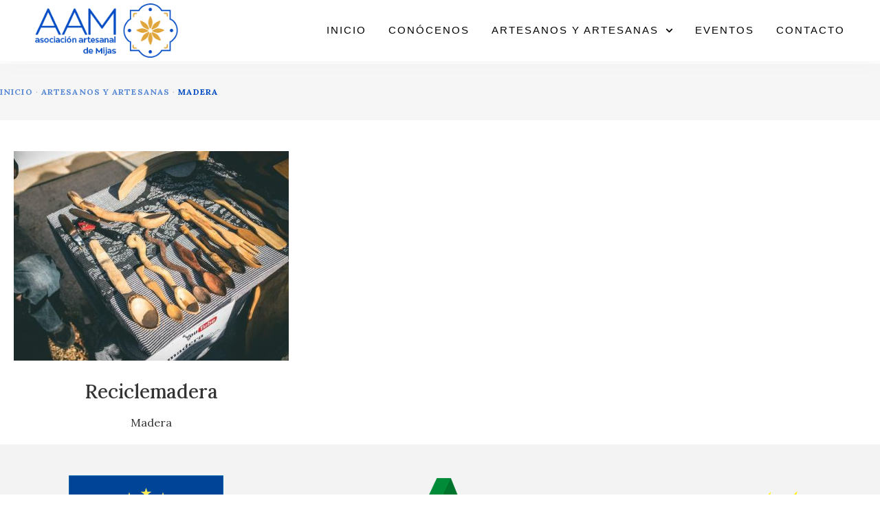

--- FILE ---
content_type: text/html; charset=UTF-8
request_url: https://artesanalmijas.com/artesanos-y-artesanas/madera/
body_size: 16007
content:
<!doctype html>
<html lang="es">
<head>
	<meta charset="UTF-8">
	<meta name="viewport" content="width=device-width, initial-scale=1">
	<link rel="profile" href="https://gmpg.org/xfn/11">
	<meta name='robots' content='index, follow, max-image-preview:large, max-snippet:-1, max-video-preview:-1' />
<script id="cookieyes" type="text/javascript" src="https://cdn-cookieyes.com/client_data/7b4d51ab05f284c0bec61836/script.js"></script>
<!-- Google Tag Manager for WordPress by gtm4wp.com -->
<script data-cfasync="false" data-pagespeed-no-defer>
	var gtm4wp_datalayer_name = "dataLayer";
	var dataLayer = dataLayer || [];
</script>
<!-- End Google Tag Manager for WordPress by gtm4wp.com -->
	<!-- This site is optimized with the Yoast SEO plugin v21.9 - https://yoast.com/wordpress/plugins/seo/ -->
	<title>Madera - Artesanal Mijas</title>
	<link rel="canonical" href="https://artesanalmijas.com/artesanos-y-artesanas/madera/" />
	<meta property="og:locale" content="es_ES" />
	<meta property="og:type" content="article" />
	<meta property="og:title" content="Madera - Artesanal Mijas" />
	<meta property="og:description" content="Reciclemadera Madera" />
	<meta property="og:url" content="https://artesanalmijas.com/artesanos-y-artesanas/madera/" />
	<meta property="og:site_name" content="Artesanal Mijas" />
	<meta property="article:modified_time" content="2024-01-18T17:03:07+00:00" />
	<meta property="og:image" content="https://artesanalmijas.com/wp-content/uploads/elementor/thumbs/IMG_20231127_082233_860-qii1eo6s1wcbum423bfz2w7qn9iqqfi4ikpnmx727e.jpg" />
	<meta name="twitter:card" content="summary_large_image" />
	<meta name="twitter:label1" content="Tiempo de lectura" />
	<meta name="twitter:data1" content="1 minuto" />
	<script type="application/ld+json" class="yoast-schema-graph">{"@context":"https://schema.org","@graph":[{"@type":"WebPage","@id":"https://artesanalmijas.com/artesanos-y-artesanas/madera/","url":"https://artesanalmijas.com/artesanos-y-artesanas/madera/","name":"Madera - Artesanal Mijas","isPartOf":{"@id":"https://artesanalmijas.com/#website"},"primaryImageOfPage":{"@id":"https://artesanalmijas.com/artesanos-y-artesanas/madera/#primaryimage"},"image":{"@id":"https://artesanalmijas.com/artesanos-y-artesanas/madera/#primaryimage"},"thumbnailUrl":"https://artesanalmijas.com/wp-content/uploads/elementor/thumbs/IMG_20231127_082233_860-qii1eo6s1wcbum423bfz2w7qn9iqqfi4ikpnmx727e.jpg","datePublished":"2024-01-18T16:54:34+00:00","dateModified":"2024-01-18T17:03:07+00:00","breadcrumb":{"@id":"https://artesanalmijas.com/artesanos-y-artesanas/madera/#breadcrumb"},"inLanguage":"es","potentialAction":[{"@type":"ReadAction","target":["https://artesanalmijas.com/artesanos-y-artesanas/madera/"]}]},{"@type":"ImageObject","inLanguage":"es","@id":"https://artesanalmijas.com/artesanos-y-artesanas/madera/#primaryimage","url":"https://artesanalmijas.com/wp-content/uploads/elementor/thumbs/IMG_20231127_082233_860-qii1eo6s1wcbum423bfz2w7qn9iqqfi4ikpnmx727e.jpg","contentUrl":"https://artesanalmijas.com/wp-content/uploads/elementor/thumbs/IMG_20231127_082233_860-qii1eo6s1wcbum423bfz2w7qn9iqqfi4ikpnmx727e.jpg"},{"@type":"BreadcrumbList","@id":"https://artesanalmijas.com/artesanos-y-artesanas/madera/#breadcrumb","itemListElement":[{"@type":"ListItem","position":1,"name":"Inicio","item":"https://artesanalmijas.com/"},{"@type":"ListItem","position":2,"name":"Artesanos y Artesanas","item":"https://artesanalmijas.com/artesanos-y-artesanas/"},{"@type":"ListItem","position":3,"name":"Madera"}]},{"@type":"WebSite","@id":"https://artesanalmijas.com/#website","url":"https://artesanalmijas.com/","name":"Artesanal Mijas","description":"","potentialAction":[{"@type":"SearchAction","target":{"@type":"EntryPoint","urlTemplate":"https://artesanalmijas.com/?s={search_term_string}"},"query-input":"required name=search_term_string"}],"inLanguage":"es"}]}</script>
	<!-- / Yoast SEO plugin. -->


<link rel="alternate" type="application/rss+xml" title="Artesanal Mijas &raquo; Feed" href="https://artesanalmijas.com/feed/" />
<link rel="alternate" type="application/rss+xml" title="Artesanal Mijas &raquo; Feed de los comentarios" href="https://artesanalmijas.com/comments/feed/" />
<link rel="alternate" title="oEmbed (JSON)" type="application/json+oembed" href="https://artesanalmijas.com/wp-json/oembed/1.0/embed?url=https%3A%2F%2Fartesanalmijas.com%2Fartesanos-y-artesanas%2Fmadera%2F" />
<link rel="alternate" title="oEmbed (XML)" type="text/xml+oembed" href="https://artesanalmijas.com/wp-json/oembed/1.0/embed?url=https%3A%2F%2Fartesanalmijas.com%2Fartesanos-y-artesanas%2Fmadera%2F&#038;format=xml" />
<style id='wp-img-auto-sizes-contain-inline-css'>
img:is([sizes=auto i],[sizes^="auto," i]){contain-intrinsic-size:3000px 1500px}
/*# sourceURL=wp-img-auto-sizes-contain-inline-css */
</style>
<style id='wp-emoji-styles-inline-css'>

	img.wp-smiley, img.emoji {
		display: inline !important;
		border: none !important;
		box-shadow: none !important;
		height: 1em !important;
		width: 1em !important;
		margin: 0 0.07em !important;
		vertical-align: -0.1em !important;
		background: none !important;
		padding: 0 !important;
	}
/*# sourceURL=wp-emoji-styles-inline-css */
</style>
<style id='classic-theme-styles-inline-css'>
/*! This file is auto-generated */
.wp-block-button__link{color:#fff;background-color:#32373c;border-radius:9999px;box-shadow:none;text-decoration:none;padding:calc(.667em + 2px) calc(1.333em + 2px);font-size:1.125em}.wp-block-file__button{background:#32373c;color:#fff;text-decoration:none}
/*# sourceURL=/wp-includes/css/classic-themes.min.css */
</style>
<link rel='stylesheet' id='hfe-style-css' href='https://artesanalmijas.com/wp-content/plugins/header-footer-elementor/assets/css/header-footer-elementor.css?ver=1.6.23' media='all' />
<link rel='stylesheet' id='elementor-frontend-css' href='https://artesanalmijas.com/wp-content/plugins/elementor/assets/css/frontend-lite.min.css?ver=3.18.3' media='all' />
<link rel='stylesheet' id='swiper-css' href='https://artesanalmijas.com/wp-content/plugins/elementor/assets/lib/swiper/v8/css/swiper.min.css?ver=8.4.5' media='all' />
<link rel='stylesheet' id='elementor-post-12-css' href='https://artesanalmijas.com/wp-content/uploads/elementor/css/post-12.css?ver=1722955575' media='all' />
<link rel='stylesheet' id='elementor-pro-css' href='https://artesanalmijas.com/wp-content/plugins/elementor-pro/assets/css/frontend-lite.min.css?ver=3.18.3' media='all' />
<link rel='stylesheet' id='elementor-post-2364-css' href='https://artesanalmijas.com/wp-content/uploads/elementor/css/post-2364.css?ver=1722956262' media='all' />
<link rel='stylesheet' id='hfe-widgets-style-css' href='https://artesanalmijas.com/wp-content/plugins/header-footer-elementor/inc/widgets-css/frontend.css?ver=1.6.23' media='all' />
<link rel='stylesheet' id='elementor-post-477-css' href='https://artesanalmijas.com/wp-content/uploads/elementor/css/post-477.css?ver=1731584696' media='all' />
<link rel='stylesheet' id='parent-style-css' href='https://artesanalmijas.com/wp-content/themes/artesanalMijas/style.css?ver=6.9' media='all' />
<link rel='stylesheet' id='child-style-css' href='https://artesanalmijas.com/wp-content/themes/artesanalMijas-child/style.css?ver=1.0' media='all' />
<link rel='stylesheet' id='hello-elementor-css' href='https://artesanalmijas.com/wp-content/themes/artesanalMijas/style.min.css?ver=2.9.0' media='all' />
<link rel='stylesheet' id='hello-elementor-theme-style-css' href='https://artesanalmijas.com/wp-content/themes/artesanalMijas/theme.min.css?ver=2.9.0' media='all' />
<link rel='stylesheet' id='elementor-post-26-css' href='https://artesanalmijas.com/wp-content/uploads/elementor/css/post-26.css?ver=1722955575' media='all' />
<link rel='stylesheet' id='google-fonts-1-css' href='https://fonts.googleapis.com/css?family=Lora%3A100%2C100italic%2C200%2C200italic%2C300%2C300italic%2C400%2C400italic%2C500%2C500italic%2C600%2C600italic%2C700%2C700italic%2C800%2C800italic%2C900%2C900italic%7CLato%3A100%2C100italic%2C200%2C200italic%2C300%2C300italic%2C400%2C400italic%2C500%2C500italic%2C600%2C600italic%2C700%2C700italic%2C800%2C800italic%2C900%2C900italic%7CMontserrat%3A100%2C100italic%2C200%2C200italic%2C300%2C300italic%2C400%2C400italic%2C500%2C500italic%2C600%2C600italic%2C700%2C700italic%2C800%2C800italic%2C900%2C900italic&#038;display=swap&#038;ver=6.9' media='all' />
<link rel="preconnect" href="https://fonts.gstatic.com/" crossorigin><script src="https://artesanalmijas.com/wp-includes/js/jquery/jquery.min.js?ver=3.7.1" id="jquery-core-js"></script>
<script src="https://artesanalmijas.com/wp-includes/js/jquery/jquery-migrate.min.js?ver=3.4.1" id="jquery-migrate-js"></script>
<link rel="https://api.w.org/" href="https://artesanalmijas.com/wp-json/" /><link rel="alternate" title="JSON" type="application/json" href="https://artesanalmijas.com/wp-json/wp/v2/pages/2364" /><link rel="EditURI" type="application/rsd+xml" title="RSD" href="https://artesanalmijas.com/xmlrpc.php?rsd" />
<meta name="generator" content="WordPress 6.9" />
<link rel='shortlink' href='https://artesanalmijas.com/?p=2364' />

<!-- Google Tag Manager for WordPress by gtm4wp.com -->
<!-- GTM Container placement set to automatic -->
<script data-cfasync="false" data-pagespeed-no-defer type="text/javascript">
	var dataLayer_content = {"pagePostType":"page","pagePostType2":"single-page","pagePostAuthor":"Salenlanube"};
	dataLayer.push( dataLayer_content );
</script>
<script data-cfasync="false">
(function(w,d,s,l,i){w[l]=w[l]||[];w[l].push({'gtm.start':
new Date().getTime(),event:'gtm.js'});var f=d.getElementsByTagName(s)[0],
j=d.createElement(s),dl=l!='dataLayer'?'&l='+l:'';j.async=true;j.src=
'//www.googletagmanager.com/gtm.js?id='+i+dl;f.parentNode.insertBefore(j,f);
})(window,document,'script','dataLayer','GTM-TF77G8TG');
</script>
<!-- End Google Tag Manager -->
<!-- End Google Tag Manager for WordPress by gtm4wp.com --><meta name="generator" content="Elementor 3.18.3; features: e_dom_optimization, e_optimized_assets_loading, e_optimized_css_loading, e_font_icon_svg, additional_custom_breakpoints, block_editor_assets_optimize, e_image_loading_optimization; settings: css_print_method-external, google_font-enabled, font_display-swap">
<link rel="icon" href="https://artesanalmijas.com/wp-content/uploads/2023/12/favicon.png" sizes="32x32" />
<link rel="icon" href="https://artesanalmijas.com/wp-content/uploads/2023/12/favicon.png" sizes="192x192" />
<link rel="apple-touch-icon" href="https://artesanalmijas.com/wp-content/uploads/2023/12/favicon.png" />
<meta name="msapplication-TileImage" content="https://artesanalmijas.com/wp-content/uploads/2023/12/favicon.png" />
	
<style id='global-styles-inline-css'>
:root{--wp--preset--aspect-ratio--square: 1;--wp--preset--aspect-ratio--4-3: 4/3;--wp--preset--aspect-ratio--3-4: 3/4;--wp--preset--aspect-ratio--3-2: 3/2;--wp--preset--aspect-ratio--2-3: 2/3;--wp--preset--aspect-ratio--16-9: 16/9;--wp--preset--aspect-ratio--9-16: 9/16;--wp--preset--color--black: #000000;--wp--preset--color--cyan-bluish-gray: #abb8c3;--wp--preset--color--white: #ffffff;--wp--preset--color--pale-pink: #f78da7;--wp--preset--color--vivid-red: #cf2e2e;--wp--preset--color--luminous-vivid-orange: #ff6900;--wp--preset--color--luminous-vivid-amber: #fcb900;--wp--preset--color--light-green-cyan: #7bdcb5;--wp--preset--color--vivid-green-cyan: #00d084;--wp--preset--color--pale-cyan-blue: #8ed1fc;--wp--preset--color--vivid-cyan-blue: #0693e3;--wp--preset--color--vivid-purple: #9b51e0;--wp--preset--gradient--vivid-cyan-blue-to-vivid-purple: linear-gradient(135deg,rgb(6,147,227) 0%,rgb(155,81,224) 100%);--wp--preset--gradient--light-green-cyan-to-vivid-green-cyan: linear-gradient(135deg,rgb(122,220,180) 0%,rgb(0,208,130) 100%);--wp--preset--gradient--luminous-vivid-amber-to-luminous-vivid-orange: linear-gradient(135deg,rgb(252,185,0) 0%,rgb(255,105,0) 100%);--wp--preset--gradient--luminous-vivid-orange-to-vivid-red: linear-gradient(135deg,rgb(255,105,0) 0%,rgb(207,46,46) 100%);--wp--preset--gradient--very-light-gray-to-cyan-bluish-gray: linear-gradient(135deg,rgb(238,238,238) 0%,rgb(169,184,195) 100%);--wp--preset--gradient--cool-to-warm-spectrum: linear-gradient(135deg,rgb(74,234,220) 0%,rgb(151,120,209) 20%,rgb(207,42,186) 40%,rgb(238,44,130) 60%,rgb(251,105,98) 80%,rgb(254,248,76) 100%);--wp--preset--gradient--blush-light-purple: linear-gradient(135deg,rgb(255,206,236) 0%,rgb(152,150,240) 100%);--wp--preset--gradient--blush-bordeaux: linear-gradient(135deg,rgb(254,205,165) 0%,rgb(254,45,45) 50%,rgb(107,0,62) 100%);--wp--preset--gradient--luminous-dusk: linear-gradient(135deg,rgb(255,203,112) 0%,rgb(199,81,192) 50%,rgb(65,88,208) 100%);--wp--preset--gradient--pale-ocean: linear-gradient(135deg,rgb(255,245,203) 0%,rgb(182,227,212) 50%,rgb(51,167,181) 100%);--wp--preset--gradient--electric-grass: linear-gradient(135deg,rgb(202,248,128) 0%,rgb(113,206,126) 100%);--wp--preset--gradient--midnight: linear-gradient(135deg,rgb(2,3,129) 0%,rgb(40,116,252) 100%);--wp--preset--font-size--small: 13px;--wp--preset--font-size--medium: 20px;--wp--preset--font-size--large: 36px;--wp--preset--font-size--x-large: 42px;--wp--preset--spacing--20: 0.44rem;--wp--preset--spacing--30: 0.67rem;--wp--preset--spacing--40: 1rem;--wp--preset--spacing--50: 1.5rem;--wp--preset--spacing--60: 2.25rem;--wp--preset--spacing--70: 3.38rem;--wp--preset--spacing--80: 5.06rem;--wp--preset--shadow--natural: 6px 6px 9px rgba(0, 0, 0, 0.2);--wp--preset--shadow--deep: 12px 12px 50px rgba(0, 0, 0, 0.4);--wp--preset--shadow--sharp: 6px 6px 0px rgba(0, 0, 0, 0.2);--wp--preset--shadow--outlined: 6px 6px 0px -3px rgb(255, 255, 255), 6px 6px rgb(0, 0, 0);--wp--preset--shadow--crisp: 6px 6px 0px rgb(0, 0, 0);}:where(.is-layout-flex){gap: 0.5em;}:where(.is-layout-grid){gap: 0.5em;}body .is-layout-flex{display: flex;}.is-layout-flex{flex-wrap: wrap;align-items: center;}.is-layout-flex > :is(*, div){margin: 0;}body .is-layout-grid{display: grid;}.is-layout-grid > :is(*, div){margin: 0;}:where(.wp-block-columns.is-layout-flex){gap: 2em;}:where(.wp-block-columns.is-layout-grid){gap: 2em;}:where(.wp-block-post-template.is-layout-flex){gap: 1.25em;}:where(.wp-block-post-template.is-layout-grid){gap: 1.25em;}.has-black-color{color: var(--wp--preset--color--black) !important;}.has-cyan-bluish-gray-color{color: var(--wp--preset--color--cyan-bluish-gray) !important;}.has-white-color{color: var(--wp--preset--color--white) !important;}.has-pale-pink-color{color: var(--wp--preset--color--pale-pink) !important;}.has-vivid-red-color{color: var(--wp--preset--color--vivid-red) !important;}.has-luminous-vivid-orange-color{color: var(--wp--preset--color--luminous-vivid-orange) !important;}.has-luminous-vivid-amber-color{color: var(--wp--preset--color--luminous-vivid-amber) !important;}.has-light-green-cyan-color{color: var(--wp--preset--color--light-green-cyan) !important;}.has-vivid-green-cyan-color{color: var(--wp--preset--color--vivid-green-cyan) !important;}.has-pale-cyan-blue-color{color: var(--wp--preset--color--pale-cyan-blue) !important;}.has-vivid-cyan-blue-color{color: var(--wp--preset--color--vivid-cyan-blue) !important;}.has-vivid-purple-color{color: var(--wp--preset--color--vivid-purple) !important;}.has-black-background-color{background-color: var(--wp--preset--color--black) !important;}.has-cyan-bluish-gray-background-color{background-color: var(--wp--preset--color--cyan-bluish-gray) !important;}.has-white-background-color{background-color: var(--wp--preset--color--white) !important;}.has-pale-pink-background-color{background-color: var(--wp--preset--color--pale-pink) !important;}.has-vivid-red-background-color{background-color: var(--wp--preset--color--vivid-red) !important;}.has-luminous-vivid-orange-background-color{background-color: var(--wp--preset--color--luminous-vivid-orange) !important;}.has-luminous-vivid-amber-background-color{background-color: var(--wp--preset--color--luminous-vivid-amber) !important;}.has-light-green-cyan-background-color{background-color: var(--wp--preset--color--light-green-cyan) !important;}.has-vivid-green-cyan-background-color{background-color: var(--wp--preset--color--vivid-green-cyan) !important;}.has-pale-cyan-blue-background-color{background-color: var(--wp--preset--color--pale-cyan-blue) !important;}.has-vivid-cyan-blue-background-color{background-color: var(--wp--preset--color--vivid-cyan-blue) !important;}.has-vivid-purple-background-color{background-color: var(--wp--preset--color--vivid-purple) !important;}.has-black-border-color{border-color: var(--wp--preset--color--black) !important;}.has-cyan-bluish-gray-border-color{border-color: var(--wp--preset--color--cyan-bluish-gray) !important;}.has-white-border-color{border-color: var(--wp--preset--color--white) !important;}.has-pale-pink-border-color{border-color: var(--wp--preset--color--pale-pink) !important;}.has-vivid-red-border-color{border-color: var(--wp--preset--color--vivid-red) !important;}.has-luminous-vivid-orange-border-color{border-color: var(--wp--preset--color--luminous-vivid-orange) !important;}.has-luminous-vivid-amber-border-color{border-color: var(--wp--preset--color--luminous-vivid-amber) !important;}.has-light-green-cyan-border-color{border-color: var(--wp--preset--color--light-green-cyan) !important;}.has-vivid-green-cyan-border-color{border-color: var(--wp--preset--color--vivid-green-cyan) !important;}.has-pale-cyan-blue-border-color{border-color: var(--wp--preset--color--pale-cyan-blue) !important;}.has-vivid-cyan-blue-border-color{border-color: var(--wp--preset--color--vivid-cyan-blue) !important;}.has-vivid-purple-border-color{border-color: var(--wp--preset--color--vivid-purple) !important;}.has-vivid-cyan-blue-to-vivid-purple-gradient-background{background: var(--wp--preset--gradient--vivid-cyan-blue-to-vivid-purple) !important;}.has-light-green-cyan-to-vivid-green-cyan-gradient-background{background: var(--wp--preset--gradient--light-green-cyan-to-vivid-green-cyan) !important;}.has-luminous-vivid-amber-to-luminous-vivid-orange-gradient-background{background: var(--wp--preset--gradient--luminous-vivid-amber-to-luminous-vivid-orange) !important;}.has-luminous-vivid-orange-to-vivid-red-gradient-background{background: var(--wp--preset--gradient--luminous-vivid-orange-to-vivid-red) !important;}.has-very-light-gray-to-cyan-bluish-gray-gradient-background{background: var(--wp--preset--gradient--very-light-gray-to-cyan-bluish-gray) !important;}.has-cool-to-warm-spectrum-gradient-background{background: var(--wp--preset--gradient--cool-to-warm-spectrum) !important;}.has-blush-light-purple-gradient-background{background: var(--wp--preset--gradient--blush-light-purple) !important;}.has-blush-bordeaux-gradient-background{background: var(--wp--preset--gradient--blush-bordeaux) !important;}.has-luminous-dusk-gradient-background{background: var(--wp--preset--gradient--luminous-dusk) !important;}.has-pale-ocean-gradient-background{background: var(--wp--preset--gradient--pale-ocean) !important;}.has-electric-grass-gradient-background{background: var(--wp--preset--gradient--electric-grass) !important;}.has-midnight-gradient-background{background: var(--wp--preset--gradient--midnight) !important;}.has-small-font-size{font-size: var(--wp--preset--font-size--small) !important;}.has-medium-font-size{font-size: var(--wp--preset--font-size--medium) !important;}.has-large-font-size{font-size: var(--wp--preset--font-size--large) !important;}.has-x-large-font-size{font-size: var(--wp--preset--font-size--x-large) !important;}
/*# sourceURL=global-styles-inline-css */
</style>
<link rel='stylesheet' id='e-animations-css' href='https://artesanalmijas.com/wp-content/plugins/elementor/assets/lib/animations/animations.min.css?ver=3.18.3' media='all' />
</head>
<body data-rsssl=1 class="wp-singular page-template page-template-elementor_header_footer page page-id-2364 page-parent page-child parent-pageid-112 wp-theme-artesanalMijas wp-child-theme-artesanalMijas-child ehf-footer ehf-template-artesanalMijas ehf-stylesheet-artesanalMijas-child elementor-default elementor-template-full-width elementor-kit-12 elementor-page elementor-page-2364">


<!-- GTM Container placement set to automatic -->
<!-- Google Tag Manager (noscript) -->
				<noscript><iframe src="https://www.googletagmanager.com/ns.html?id=GTM-TF77G8TG" height="0" width="0" style="display:none;visibility:hidden" aria-hidden="true"></iframe></noscript>
<!-- End Google Tag Manager (noscript) -->
<a class="skip-link screen-reader-text" href="#content">Ir al contenido</a>

		<header data-elementor-type="header" data-elementor-id="26" class="elementor elementor-26 elementor-location-header" data-elementor-post-type="elementor_library">
						<header class="elementor-element elementor-element-8d60fcb e-flex e-con-boxed e-con e-parent" data-id="8d60fcb" data-element_type="container" data-settings="{&quot;background_background&quot;:&quot;classic&quot;,&quot;sticky&quot;:&quot;top&quot;,&quot;background_motion_fx_motion_fx_scrolling&quot;:&quot;yes&quot;,&quot;background_motion_fx_opacity_effect&quot;:&quot;yes&quot;,&quot;background_motion_fx_opacity_range&quot;:{&quot;unit&quot;:&quot;%&quot;,&quot;size&quot;:&quot;&quot;,&quot;sizes&quot;:{&quot;start&quot;:&quot;0&quot;,&quot;end&quot;:&quot;3&quot;}},&quot;background_motion_fx_range&quot;:&quot;page&quot;,&quot;content_width&quot;:&quot;boxed&quot;,&quot;background_motion_fx_opacity_direction&quot;:&quot;out-in&quot;,&quot;background_motion_fx_opacity_level&quot;:{&quot;unit&quot;:&quot;px&quot;,&quot;size&quot;:10,&quot;sizes&quot;:[]},&quot;background_motion_fx_devices&quot;:[&quot;desktop&quot;,&quot;tablet&quot;,&quot;mobile&quot;],&quot;sticky_on&quot;:[&quot;desktop&quot;,&quot;tablet&quot;,&quot;mobile&quot;],&quot;sticky_offset&quot;:0,&quot;sticky_effects_offset&quot;:0}" data-core-v316-plus="true">
					<div class="e-con-inner">
		<div class="elementor-element elementor-element-f144351 e-con-full e-flex e-con e-child" data-id="f144351" data-element_type="container" data-settings="{&quot;content_width&quot;:&quot;full&quot;}">
				<div class="elementor-element elementor-element-a7147db elementor-widget-tablet__width-initial elementor-widget elementor-widget-image" data-id="a7147db" data-element_type="widget" data-widget_type="image.default">
				<div class="elementor-widget-container">
			<style>/*! elementor - v3.18.0 - 20-12-2023 */
.elementor-widget-image{text-align:center}.elementor-widget-image a{display:inline-block}.elementor-widget-image a img[src$=".svg"]{width:48px}.elementor-widget-image img{vertical-align:middle;display:inline-block}</style>													<a href="https://artesanalmijas.com">
							<img width="249" height="94" src="https://artesanalmijas.com/wp-content/uploads/2023/11/logoAAMnew.png" class="attachment-large size-large wp-image-287" alt="Logo Asociación Artesanal de Mijas" />								</a>
															</div>
				</div>
				<div class="elementor-element elementor-element-ed861b7 elementor-nav-menu__align-right elementor-nav-menu--stretch elementor-nav-menu__text-align-center elementor-widget-tablet__width-initial elementor-nav-menu--dropdown-tablet elementor-nav-menu--toggle elementor-nav-menu--burger elementor-widget elementor-widget-nav-menu" data-id="ed861b7" data-element_type="widget" data-settings="{&quot;full_width&quot;:&quot;stretch&quot;,&quot;submenu_icon&quot;:{&quot;value&quot;:&quot;&lt;svg class=\&quot;fa-svg-chevron-down e-font-icon-svg e-fas-chevron-down\&quot; viewBox=\&quot;0 0 448 512\&quot; xmlns=\&quot;http:\/\/www.w3.org\/2000\/svg\&quot;&gt;&lt;path d=\&quot;M207.029 381.476L12.686 187.132c-9.373-9.373-9.373-24.569 0-33.941l22.667-22.667c9.357-9.357 24.522-9.375 33.901-.04L224 284.505l154.745-154.021c9.379-9.335 24.544-9.317 33.901.04l22.667 22.667c9.373 9.373 9.373 24.569 0 33.941L240.971 381.476c-9.373 9.372-24.569 9.372-33.942 0z\&quot;&gt;&lt;\/path&gt;&lt;\/svg&gt;&quot;,&quot;library&quot;:&quot;fa-solid&quot;},&quot;layout&quot;:&quot;horizontal&quot;,&quot;toggle&quot;:&quot;burger&quot;}" data-widget_type="nav-menu.default">
				<div class="elementor-widget-container">
			<link rel="stylesheet" href="https://artesanalmijas.com/wp-content/plugins/elementor-pro/assets/css/widget-nav-menu.min.css">			<nav class="elementor-nav-menu--main elementor-nav-menu__container elementor-nav-menu--layout-horizontal e--pointer-none">
				<ul id="menu-1-ed861b7" class="elementor-nav-menu"><li class="menu-item menu-item-type-post_type menu-item-object-page menu-item-home menu-item-612"><a href="https://artesanalmijas.com/" class="elementor-item">Inicio</a></li>
<li class="menu-item menu-item-type-post_type menu-item-object-page menu-item-534"><a href="https://artesanalmijas.com/conocenos/" class="elementor-item">Conócenos</a></li>
<li class="menu-item menu-item-type-post_type menu-item-object-page current-page-ancestor current-menu-ancestor current-menu-parent current-page-parent current_page_parent current_page_ancestor menu-item-has-children menu-item-129"><a href="https://artesanalmijas.com/artesanos-y-artesanas/" class="elementor-item">Artesanos y Artesanas</a>
<ul class="sub-menu elementor-nav-menu--dropdown">
	<li class="menu-item menu-item-type-post_type menu-item-object-page menu-item-1803"><a href="https://artesanalmijas.com/artesanos-y-artesanas/barnices/" class="elementor-sub-item">Barnices</a></li>
	<li class="menu-item menu-item-type-post_type menu-item-object-page menu-item-1643"><a href="https://artesanalmijas.com/artesanos-y-artesanas/bisuteria/" class="elementor-sub-item">Bisutería</a></li>
	<li class="menu-item menu-item-type-post_type menu-item-object-page menu-item-2046"><a href="https://artesanalmijas.com/artesanos-y-artesanas/bordados/" class="elementor-sub-item">Bordados</a></li>
	<li class="menu-item menu-item-type-post_type menu-item-object-page menu-item-1647"><a href="https://artesanalmijas.com/artesanos-y-artesanas/ceramica/" class="elementor-sub-item">Cerámica</a></li>
	<li class="menu-item menu-item-type-post_type menu-item-object-page menu-item-2074"><a href="https://artesanalmijas.com/artesanos-y-artesanas/croche/" class="elementor-sub-item">Croché</a></li>
	<li class="menu-item menu-item-type-post_type menu-item-object-page menu-item-1640"><a href="https://artesanalmijas.com/artesanos-y-artesanas/escuela-taller-artesania/" class="elementor-sub-item">Escuela/Taller Artesanía</a></li>
	<li class="menu-item menu-item-type-post_type menu-item-object-page menu-item-2057"><a href="https://artesanalmijas.com/artesanos-y-artesanas/estampacion-textil/" class="elementor-sub-item">Estampación textil</a></li>
	<li class="menu-item menu-item-type-post_type menu-item-object-page menu-item-1641"><a href="https://artesanalmijas.com/artesanos-y-artesanas/fibras-vegetales/" class="elementor-sub-item">Fibras Vegetales</a></li>
	<li class="menu-item menu-item-type-post_type menu-item-object-page menu-item-2098"><a href="https://artesanalmijas.com/artesanos-y-artesanas/joyeria/" class="elementor-sub-item">Joyería</a></li>
	<li class="menu-item menu-item-type-post_type menu-item-object-page menu-item-1642"><a href="https://artesanalmijas.com/artesanos-y-artesanas/luthier/" class="elementor-sub-item">Luthier</a></li>
	<li class="menu-item menu-item-type-post_type menu-item-object-page current-menu-item page_item page-item-2364 current_page_item menu-item-2386"><a href="https://artesanalmijas.com/artesanos-y-artesanas/madera/" aria-current="page" class="elementor-sub-item elementor-item-active">Madera</a></li>
	<li class="menu-item menu-item-type-post_type menu-item-object-page menu-item-2087"><a href="https://artesanalmijas.com/artesanos-y-artesanas/marroquineria/" class="elementor-sub-item">Marroquinería</a></li>
	<li class="menu-item menu-item-type-post_type menu-item-object-page menu-item-2066"><a href="https://artesanalmijas.com/artesanos-y-artesanas/modisteria/" class="elementor-sub-item">Modistería</a></li>
	<li class="menu-item menu-item-type-post_type menu-item-object-page menu-item-1644"><a href="https://artesanalmijas.com/artesanos-y-artesanas/orfebreria/" class="elementor-sub-item">Orfebrería</a></li>
	<li class="menu-item menu-item-type-post_type menu-item-object-page menu-item-1646"><a href="https://artesanalmijas.com/artesanos-y-artesanas/vidrio/" class="elementor-sub-item">Vidrio</a></li>
</ul>
</li>
<li class="menu-item menu-item-type-post_type menu-item-object-page menu-item-578"><a href="https://artesanalmijas.com/eventos/" class="elementor-item">Eventos</a></li>
<li class="menu-item menu-item-type-post_type menu-item-object-page menu-item-179"><a href="https://artesanalmijas.com/contacto/" class="elementor-item">Contacto</a></li>
</ul>			</nav>
					<div class="elementor-menu-toggle" role="button" tabindex="0" aria-label="Alternar menú" aria-expanded="false">
			<svg aria-hidden="true" role="presentation" class="elementor-menu-toggle__icon--open e-font-icon-svg e-eicon-menu-bar" viewBox="0 0 1000 1000" xmlns="http://www.w3.org/2000/svg"><path d="M104 333H896C929 333 958 304 958 271S929 208 896 208H104C71 208 42 237 42 271S71 333 104 333ZM104 583H896C929 583 958 554 958 521S929 458 896 458H104C71 458 42 487 42 521S71 583 104 583ZM104 833H896C929 833 958 804 958 771S929 708 896 708H104C71 708 42 737 42 771S71 833 104 833Z"></path></svg><svg aria-hidden="true" role="presentation" class="elementor-menu-toggle__icon--close e-font-icon-svg e-eicon-close" viewBox="0 0 1000 1000" xmlns="http://www.w3.org/2000/svg"><path d="M742 167L500 408 258 167C246 154 233 150 217 150 196 150 179 158 167 167 154 179 150 196 150 212 150 229 154 242 171 254L408 500 167 742C138 771 138 800 167 829 196 858 225 858 254 829L496 587 738 829C750 842 767 846 783 846 800 846 817 842 829 829 842 817 846 804 846 783 846 767 842 750 829 737L588 500 833 258C863 229 863 200 833 171 804 137 775 137 742 167Z"></path></svg>			<span class="elementor-screen-only">Menú</span>
		</div>
					<nav class="elementor-nav-menu--dropdown elementor-nav-menu__container" aria-hidden="true">
				<ul id="menu-2-ed861b7" class="elementor-nav-menu"><li class="menu-item menu-item-type-post_type menu-item-object-page menu-item-home menu-item-612"><a href="https://artesanalmijas.com/" class="elementor-item" tabindex="-1">Inicio</a></li>
<li class="menu-item menu-item-type-post_type menu-item-object-page menu-item-534"><a href="https://artesanalmijas.com/conocenos/" class="elementor-item" tabindex="-1">Conócenos</a></li>
<li class="menu-item menu-item-type-post_type menu-item-object-page current-page-ancestor current-menu-ancestor current-menu-parent current-page-parent current_page_parent current_page_ancestor menu-item-has-children menu-item-129"><a href="https://artesanalmijas.com/artesanos-y-artesanas/" class="elementor-item" tabindex="-1">Artesanos y Artesanas</a>
<ul class="sub-menu elementor-nav-menu--dropdown">
	<li class="menu-item menu-item-type-post_type menu-item-object-page menu-item-1803"><a href="https://artesanalmijas.com/artesanos-y-artesanas/barnices/" class="elementor-sub-item" tabindex="-1">Barnices</a></li>
	<li class="menu-item menu-item-type-post_type menu-item-object-page menu-item-1643"><a href="https://artesanalmijas.com/artesanos-y-artesanas/bisuteria/" class="elementor-sub-item" tabindex="-1">Bisutería</a></li>
	<li class="menu-item menu-item-type-post_type menu-item-object-page menu-item-2046"><a href="https://artesanalmijas.com/artesanos-y-artesanas/bordados/" class="elementor-sub-item" tabindex="-1">Bordados</a></li>
	<li class="menu-item menu-item-type-post_type menu-item-object-page menu-item-1647"><a href="https://artesanalmijas.com/artesanos-y-artesanas/ceramica/" class="elementor-sub-item" tabindex="-1">Cerámica</a></li>
	<li class="menu-item menu-item-type-post_type menu-item-object-page menu-item-2074"><a href="https://artesanalmijas.com/artesanos-y-artesanas/croche/" class="elementor-sub-item" tabindex="-1">Croché</a></li>
	<li class="menu-item menu-item-type-post_type menu-item-object-page menu-item-1640"><a href="https://artesanalmijas.com/artesanos-y-artesanas/escuela-taller-artesania/" class="elementor-sub-item" tabindex="-1">Escuela/Taller Artesanía</a></li>
	<li class="menu-item menu-item-type-post_type menu-item-object-page menu-item-2057"><a href="https://artesanalmijas.com/artesanos-y-artesanas/estampacion-textil/" class="elementor-sub-item" tabindex="-1">Estampación textil</a></li>
	<li class="menu-item menu-item-type-post_type menu-item-object-page menu-item-1641"><a href="https://artesanalmijas.com/artesanos-y-artesanas/fibras-vegetales/" class="elementor-sub-item" tabindex="-1">Fibras Vegetales</a></li>
	<li class="menu-item menu-item-type-post_type menu-item-object-page menu-item-2098"><a href="https://artesanalmijas.com/artesanos-y-artesanas/joyeria/" class="elementor-sub-item" tabindex="-1">Joyería</a></li>
	<li class="menu-item menu-item-type-post_type menu-item-object-page menu-item-1642"><a href="https://artesanalmijas.com/artesanos-y-artesanas/luthier/" class="elementor-sub-item" tabindex="-1">Luthier</a></li>
	<li class="menu-item menu-item-type-post_type menu-item-object-page current-menu-item page_item page-item-2364 current_page_item menu-item-2386"><a href="https://artesanalmijas.com/artesanos-y-artesanas/madera/" aria-current="page" class="elementor-sub-item elementor-item-active" tabindex="-1">Madera</a></li>
	<li class="menu-item menu-item-type-post_type menu-item-object-page menu-item-2087"><a href="https://artesanalmijas.com/artesanos-y-artesanas/marroquineria/" class="elementor-sub-item" tabindex="-1">Marroquinería</a></li>
	<li class="menu-item menu-item-type-post_type menu-item-object-page menu-item-2066"><a href="https://artesanalmijas.com/artesanos-y-artesanas/modisteria/" class="elementor-sub-item" tabindex="-1">Modistería</a></li>
	<li class="menu-item menu-item-type-post_type menu-item-object-page menu-item-1644"><a href="https://artesanalmijas.com/artesanos-y-artesanas/orfebreria/" class="elementor-sub-item" tabindex="-1">Orfebrería</a></li>
	<li class="menu-item menu-item-type-post_type menu-item-object-page menu-item-1646"><a href="https://artesanalmijas.com/artesanos-y-artesanas/vidrio/" class="elementor-sub-item" tabindex="-1">Vidrio</a></li>
</ul>
</li>
<li class="menu-item menu-item-type-post_type menu-item-object-page menu-item-578"><a href="https://artesanalmijas.com/eventos/" class="elementor-item" tabindex="-1">Eventos</a></li>
<li class="menu-item menu-item-type-post_type menu-item-object-page menu-item-179"><a href="https://artesanalmijas.com/contacto/" class="elementor-item" tabindex="-1">Contacto</a></li>
</ul>			</nav>
				</div>
				</div>
				</div>
					</div>
				</header>
						</header>
				<div data-elementor-type="wp-page" data-elementor-id="2364" class="elementor elementor-2364" data-elementor-post-type="page">
							<div class="elementor-element elementor-element-60c92485 e-flex e-con-boxed e-con e-parent" data-id="60c92485" data-element_type="container" data-settings="{&quot;background_background&quot;:&quot;classic&quot;,&quot;content_width&quot;:&quot;boxed&quot;}" data-core-v316-plus="true">
					<div class="e-con-inner">
				<div class="elementor-element elementor-element-4efca538 elementor-widget elementor-widget-breadcrumbs" data-id="4efca538" data-element_type="widget" data-widget_type="breadcrumbs.default">
				<div class="elementor-widget-container">
			<link rel="stylesheet" href="https://artesanalmijas.com/wp-content/plugins/elementor-pro/assets/css/widget-theme-elements.min.css"><p id="breadcrumbs"><span><span><a href="https://artesanalmijas.com/">Inicio</a></span> · <span><a href="https://artesanalmijas.com/artesanos-y-artesanas/">Artesanos y Artesanas</a></span> · <span class="breadcrumb_last" aria-current="page">Madera</span></span></p>		</div>
				</div>
					</div>
				</div>
		<div class="elementor-element elementor-element-acbecce e-flex e-con-boxed e-con e-parent" data-id="acbecce" data-element_type="container" data-settings="{&quot;content_width&quot;:&quot;boxed&quot;}" data-core-v316-plus="true">
					<div class="e-con-inner">
		<div class="elementor-element elementor-element-52dfdf2 e-flex e-con-boxed e-con e-child" data-id="52dfdf2" data-element_type="container" data-settings="{&quot;content_width&quot;:&quot;boxed&quot;}">
					<div class="e-con-inner">
				<div class="elementor-element elementor-element-e1bed03 elementor-position-top elementor-widget elementor-widget-image-box" data-id="e1bed03" data-element_type="widget" data-widget_type="image-box.default">
				<div class="elementor-widget-container">
			<style>/*! elementor - v3.18.0 - 20-12-2023 */
.elementor-widget-image-box .elementor-image-box-content{width:100%}@media (min-width:768px){.elementor-widget-image-box.elementor-position-left .elementor-image-box-wrapper,.elementor-widget-image-box.elementor-position-right .elementor-image-box-wrapper{display:flex}.elementor-widget-image-box.elementor-position-right .elementor-image-box-wrapper{text-align:right;flex-direction:row-reverse}.elementor-widget-image-box.elementor-position-left .elementor-image-box-wrapper{text-align:left;flex-direction:row}.elementor-widget-image-box.elementor-position-top .elementor-image-box-img{margin:auto}.elementor-widget-image-box.elementor-vertical-align-top .elementor-image-box-wrapper{align-items:flex-start}.elementor-widget-image-box.elementor-vertical-align-middle .elementor-image-box-wrapper{align-items:center}.elementor-widget-image-box.elementor-vertical-align-bottom .elementor-image-box-wrapper{align-items:flex-end}}@media (max-width:767px){.elementor-widget-image-box .elementor-image-box-img{margin-left:auto!important;margin-right:auto!important;margin-bottom:15px}}.elementor-widget-image-box .elementor-image-box-img{display:inline-block}.elementor-widget-image-box .elementor-image-box-title a{color:inherit}.elementor-widget-image-box .elementor-image-box-wrapper{text-align:center}.elementor-widget-image-box .elementor-image-box-description{margin:0}</style><div class="elementor-image-box-wrapper"><figure class="elementor-image-box-img"><a href="https://artesanalmijas.com/madera/reciclemadera/" tabindex="-1"><img decoding="async" src="https://artesanalmijas.com/wp-content/uploads/elementor/thumbs/IMG_20231127_082233_860-qii1eo6s1wcbum423bfz2w7qn9iqqfi4ikpnmx727e.jpg" title="Reciclemadera" alt="Reciclemadera" loading="lazy" /></a></figure><div class="elementor-image-box-content"><h3 class="elementor-image-box-title"><a href="https://artesanalmijas.com/madera/reciclemadera/">Reciclemadera</a></h3><p class="elementor-image-box-description">Madera</p></div></div>		</div>
				</div>
					</div>
				</div>
		<div class="elementor-element elementor-element-07f1fb6 e-flex e-con-boxed e-con e-child" data-id="07f1fb6" data-element_type="container" data-settings="{&quot;content_width&quot;:&quot;boxed&quot;}">
					<div class="e-con-inner">
					</div>
				</div>
		<div class="elementor-element elementor-element-e1456a0 e-flex e-con-boxed e-con e-child" data-id="e1456a0" data-element_type="container" data-settings="{&quot;content_width&quot;:&quot;boxed&quot;}">
					<div class="e-con-inner">
					</div>
				</div>
					</div>
				</div>
							</div>
		
		<footer itemtype="https://schema.org/WPFooter" itemscope="itemscope" id="colophon" role="contentinfo">
			<div class='footer-width-fixer'>		<div data-elementor-type="wp-post" data-elementor-id="477" class="elementor elementor-477" data-elementor-post-type="elementor-hf">
							<div class="elementor-element elementor-element-4e77a2a e-flex e-con-boxed elementor-invisible e-con e-parent" data-id="4e77a2a" data-element_type="container" data-settings="{&quot;background_background&quot;:&quot;classic&quot;,&quot;animation&quot;:&quot;fadeInUp&quot;,&quot;content_width&quot;:&quot;boxed&quot;}" data-core-v316-plus="true">
					<div class="e-con-inner">
		<div class="elementor-element elementor-element-c0cca7d e-flex e-con-boxed e-con e-child" data-id="c0cca7d" data-element_type="container" data-settings="{&quot;content_width&quot;:&quot;boxed&quot;}">
					<div class="e-con-inner">
				<div class="elementor-element elementor-element-46cd2f1 elementor-widget elementor-widget-image" data-id="46cd2f1" data-element_type="widget" data-widget_type="image.default">
				<div class="elementor-widget-container">
															<img fetchpriority="high" width="300" height="200" src="https://artesanalmijas.com/wp-content/uploads/2023/12/UnionEuropeaArtesanos.png" class="attachment-medium size-medium wp-image-2683" alt="Unión Europea" />															</div>
				</div>
					</div>
				</div>
		<div class="elementor-element elementor-element-22ad232 e-flex e-con-boxed e-con e-child" data-id="22ad232" data-element_type="container" data-settings="{&quot;content_width&quot;:&quot;boxed&quot;}">
					<div class="e-con-inner">
				<div class="elementor-element elementor-element-7087b71 elementor-widget elementor-widget-image" data-id="7087b71" data-element_type="widget" data-widget_type="image.default">
				<div class="elementor-widget-container">
															<img width="300" height="200" src="https://artesanalmijas.com/wp-content/uploads/2023/12/JuntaAndaluciaArtesanos.png" class="attachment-medium size-medium wp-image-2684" alt="Junta Andalucía" />															</div>
				</div>
					</div>
				</div>
		<div class="elementor-element elementor-element-67ef918 e-flex e-con-boxed e-con e-child" data-id="67ef918" data-element_type="container" data-settings="{&quot;content_width&quot;:&quot;boxed&quot;}">
					<div class="e-con-inner">
				<div class="elementor-element elementor-element-8fb771c elementor-widget elementor-widget-image" data-id="8fb771c" data-element_type="widget" data-widget_type="image.default">
				<div class="elementor-widget-container">
															<img width="300" height="200" src="https://artesanalmijas.com/wp-content/uploads/2023/12/andaluciasemueveArtesanos.png" class="attachment-medium size-medium wp-image-2685" alt="" />															</div>
				</div>
					</div>
				</div>
					</div>
				</div>
		<div class="elementor-element elementor-element-c64c260 e-flex e-con-boxed elementor-invisible e-con e-parent" data-id="c64c260" data-element_type="container" data-settings="{&quot;background_background&quot;:&quot;classic&quot;,&quot;animation&quot;:&quot;fadeInUp&quot;,&quot;content_width&quot;:&quot;boxed&quot;}" data-core-v316-plus="true">
					<div class="e-con-inner">
		<div class="elementor-element elementor-element-305bd50 e-flex e-con-boxed e-con e-child" data-id="305bd50" data-element_type="container" data-settings="{&quot;content_width&quot;:&quot;boxed&quot;}">
					<div class="e-con-inner">
				<div class="elementor-element elementor-element-e0503b3 elementor-widget elementor-widget-text-editor" data-id="e0503b3" data-element_type="widget" data-widget_type="text-editor.default">
				<div class="elementor-widget-container">
			<style>/*! elementor - v3.18.0 - 20-12-2023 */
.elementor-widget-text-editor.elementor-drop-cap-view-stacked .elementor-drop-cap{background-color:#69727d;color:#fff}.elementor-widget-text-editor.elementor-drop-cap-view-framed .elementor-drop-cap{color:#69727d;border:3px solid;background-color:transparent}.elementor-widget-text-editor:not(.elementor-drop-cap-view-default) .elementor-drop-cap{margin-top:8px}.elementor-widget-text-editor:not(.elementor-drop-cap-view-default) .elementor-drop-cap-letter{width:1em;height:1em}.elementor-widget-text-editor .elementor-drop-cap{float:left;text-align:center;line-height:1;font-size:50px}.elementor-widget-text-editor .elementor-drop-cap-letter{display:inline-block}</style>				<p style="text-align: center;">Asociación Artesanal de Mijas, ha recibido una ayuda de la Junta de Andalucía, a través de la Consejería de Transformación Económica, Industria, Conocimiento y Universidades y la Unión Europea con cargo al Fondo Europeo de Desarrollo Regional (FEDER) para la implantación y desarrollo de una página web corporativa. Incluyendo un apartado con información sobre La Asociación, un apartado de Artesanos y Artesanas (que tiene por objetivo dar a conocer los asociados y sus trabajos),  un apartado de Eventos y por último un apartado para facilitar mediante un formulario el contacto con La Asociación.</p>						</div>
				</div>
					</div>
				</div>
					</div>
				</div>
		<div class="elementor-element elementor-element-58fef3d e-flex e-con-boxed elementor-invisible e-con e-parent" data-id="58fef3d" data-element_type="container" data-settings="{&quot;background_background&quot;:&quot;classic&quot;,&quot;animation&quot;:&quot;fadeInUp&quot;,&quot;content_width&quot;:&quot;boxed&quot;}" data-core-v316-plus="true">
					<div class="e-con-inner">
		<div class="elementor-element elementor-element-b4b5ecc e-con-full e-flex elementor-invisible e-con e-child" data-id="b4b5ecc" data-element_type="container" data-settings="{&quot;content_width&quot;:&quot;full&quot;,&quot;animation&quot;:&quot;fadeInRight&quot;}">
				<div class="elementor-element elementor-element-42babb9 elementor-widget elementor-widget-image" data-id="42babb9" data-element_type="widget" data-widget_type="image.default">
				<div class="elementor-widget-container">
															<img loading="lazy" width="249" height="94" src="https://artesanalmijas.com/wp-content/uploads/2023/11/logoAAMnew.png" class="attachment-large size-large wp-image-287" alt="Logo Asociación Artesanal de Mijas" />															</div>
				</div>
		<div class="elementor-element elementor-element-ef3dd97 e-flex e-con-boxed e-con e-child" data-id="ef3dd97" data-element_type="container" data-settings="{&quot;content_width&quot;:&quot;boxed&quot;}">
					<div class="e-con-inner">
				<div class="elementor-element elementor-element-6f88b2b elementor-widget elementor-widget-text-editor" data-id="6f88b2b" data-element_type="widget" data-widget_type="text-editor.default">
				<div class="elementor-widget-container">
							<p style="color: #262626!important; text-align: left;"><a style="color: #262626!important;" href="https://artesanalmijas.com/aviso-legal/" target="_blank" rel="noopener">Aviso Legal</a> | <a style="color: #262626!important;" href="https://artesanalmijas.com/politica-de-privacidad/" target="_blank" rel="noopener">Política de Privacidad</a> | <a style="color: #262626!important;" href="https://artesanalmijas.com/politica-de-cookies/" target="_blank" rel="noopener">Política de Cookies</a></p>						</div>
				</div>
				<div class="elementor-element elementor-element-b960d37 e-grid-align-left elementor-widget__width-auto elementor-shape-rounded elementor-grid-0 elementor-widget elementor-widget-social-icons" data-id="b960d37" data-element_type="widget" data-widget_type="social-icons.default">
				<div class="elementor-widget-container">
			<style>/*! elementor - v3.18.0 - 20-12-2023 */
.elementor-widget-social-icons.elementor-grid-0 .elementor-widget-container,.elementor-widget-social-icons.elementor-grid-mobile-0 .elementor-widget-container,.elementor-widget-social-icons.elementor-grid-tablet-0 .elementor-widget-container{line-height:1;font-size:0}.elementor-widget-social-icons:not(.elementor-grid-0):not(.elementor-grid-tablet-0):not(.elementor-grid-mobile-0) .elementor-grid{display:inline-grid}.elementor-widget-social-icons .elementor-grid{grid-column-gap:var(--grid-column-gap,5px);grid-row-gap:var(--grid-row-gap,5px);grid-template-columns:var(--grid-template-columns);justify-content:var(--justify-content,center);justify-items:var(--justify-content,center)}.elementor-icon.elementor-social-icon{font-size:var(--icon-size,25px);line-height:var(--icon-size,25px);width:calc(var(--icon-size, 25px) + 2 * var(--icon-padding, .5em));height:calc(var(--icon-size, 25px) + 2 * var(--icon-padding, .5em))}.elementor-social-icon{--e-social-icon-icon-color:#fff;display:inline-flex;background-color:#69727d;align-items:center;justify-content:center;text-align:center;cursor:pointer}.elementor-social-icon i{color:var(--e-social-icon-icon-color)}.elementor-social-icon svg{fill:var(--e-social-icon-icon-color)}.elementor-social-icon:last-child{margin:0}.elementor-social-icon:hover{opacity:.9;color:#fff}.elementor-social-icon-android{background-color:#a4c639}.elementor-social-icon-apple{background-color:#999}.elementor-social-icon-behance{background-color:#1769ff}.elementor-social-icon-bitbucket{background-color:#205081}.elementor-social-icon-codepen{background-color:#000}.elementor-social-icon-delicious{background-color:#39f}.elementor-social-icon-deviantart{background-color:#05cc47}.elementor-social-icon-digg{background-color:#005be2}.elementor-social-icon-dribbble{background-color:#ea4c89}.elementor-social-icon-elementor{background-color:#d30c5c}.elementor-social-icon-envelope{background-color:#ea4335}.elementor-social-icon-facebook,.elementor-social-icon-facebook-f{background-color:#3b5998}.elementor-social-icon-flickr{background-color:#0063dc}.elementor-social-icon-foursquare{background-color:#2d5be3}.elementor-social-icon-free-code-camp,.elementor-social-icon-freecodecamp{background-color:#006400}.elementor-social-icon-github{background-color:#333}.elementor-social-icon-gitlab{background-color:#e24329}.elementor-social-icon-globe{background-color:#69727d}.elementor-social-icon-google-plus,.elementor-social-icon-google-plus-g{background-color:#dd4b39}.elementor-social-icon-houzz{background-color:#7ac142}.elementor-social-icon-instagram{background-color:#262626}.elementor-social-icon-jsfiddle{background-color:#487aa2}.elementor-social-icon-link{background-color:#818a91}.elementor-social-icon-linkedin,.elementor-social-icon-linkedin-in{background-color:#0077b5}.elementor-social-icon-medium{background-color:#00ab6b}.elementor-social-icon-meetup{background-color:#ec1c40}.elementor-social-icon-mixcloud{background-color:#273a4b}.elementor-social-icon-odnoklassniki{background-color:#f4731c}.elementor-social-icon-pinterest{background-color:#bd081c}.elementor-social-icon-product-hunt{background-color:#da552f}.elementor-social-icon-reddit{background-color:#ff4500}.elementor-social-icon-rss{background-color:#f26522}.elementor-social-icon-shopping-cart{background-color:#4caf50}.elementor-social-icon-skype{background-color:#00aff0}.elementor-social-icon-slideshare{background-color:#0077b5}.elementor-social-icon-snapchat{background-color:#fffc00}.elementor-social-icon-soundcloud{background-color:#f80}.elementor-social-icon-spotify{background-color:#2ebd59}.elementor-social-icon-stack-overflow{background-color:#fe7a15}.elementor-social-icon-steam{background-color:#00adee}.elementor-social-icon-stumbleupon{background-color:#eb4924}.elementor-social-icon-telegram{background-color:#2ca5e0}.elementor-social-icon-thumb-tack{background-color:#1aa1d8}.elementor-social-icon-tripadvisor{background-color:#589442}.elementor-social-icon-tumblr{background-color:#35465c}.elementor-social-icon-twitch{background-color:#6441a5}.elementor-social-icon-twitter{background-color:#1da1f2}.elementor-social-icon-viber{background-color:#665cac}.elementor-social-icon-vimeo{background-color:#1ab7ea}.elementor-social-icon-vk{background-color:#45668e}.elementor-social-icon-weibo{background-color:#dd2430}.elementor-social-icon-weixin{background-color:#31a918}.elementor-social-icon-whatsapp{background-color:#25d366}.elementor-social-icon-wordpress{background-color:#21759b}.elementor-social-icon-xing{background-color:#026466}.elementor-social-icon-yelp{background-color:#af0606}.elementor-social-icon-youtube{background-color:#cd201f}.elementor-social-icon-500px{background-color:#0099e5}.elementor-shape-rounded .elementor-icon.elementor-social-icon{border-radius:10%}.elementor-shape-circle .elementor-icon.elementor-social-icon{border-radius:50%}</style>		<div class="elementor-social-icons-wrapper elementor-grid">
							<span class="elementor-grid-item">
					<a class="elementor-icon elementor-social-icon elementor-social-icon-facebook elementor-repeater-item-7655148" href="https://www.facebook.com/artesanosmijas" target="_blank">
						<span class="elementor-screen-only">Facebook</span>
						<svg class="e-font-icon-svg e-fab-facebook" viewBox="0 0 512 512" xmlns="http://www.w3.org/2000/svg"><path d="M504 256C504 119 393 8 256 8S8 119 8 256c0 123.78 90.69 226.38 209.25 245V327.69h-63V256h63v-54.64c0-62.15 37-96.48 93.67-96.48 27.14 0 55.52 4.84 55.52 4.84v61h-31.28c-30.8 0-40.41 19.12-40.41 38.73V256h68.78l-11 71.69h-57.78V501C413.31 482.38 504 379.78 504 256z"></path></svg>					</a>
				</span>
							<span class="elementor-grid-item">
					<a class="elementor-icon elementor-social-icon elementor-social-icon-envelope elementor-repeater-item-4291a91" href="mailto:artesanosmijas@gmail.com" target="_blank">
						<span class="elementor-screen-only">Envelope</span>
						<svg class="e-font-icon-svg e-fas-envelope" viewBox="0 0 512 512" xmlns="http://www.w3.org/2000/svg"><path d="M502.3 190.8c3.9-3.1 9.7-.2 9.7 4.7V400c0 26.5-21.5 48-48 48H48c-26.5 0-48-21.5-48-48V195.6c0-5 5.7-7.8 9.7-4.7 22.4 17.4 52.1 39.5 154.1 113.6 21.1 15.4 56.7 47.8 92.2 47.6 35.7.3 72-32.8 92.3-47.6 102-74.1 131.6-96.3 154-113.7zM256 320c23.2.4 56.6-29.2 73.4-41.4 132.7-96.3 142.8-104.7 173.4-128.7 5.8-4.5 9.2-11.5 9.2-18.9v-19c0-26.5-21.5-48-48-48H48C21.5 64 0 85.5 0 112v19c0 7.4 3.4 14.3 9.2 18.9 30.6 23.9 40.7 32.4 173.4 128.7 16.8 12.2 50.2 41.8 73.4 41.4z"></path></svg>					</a>
				</span>
					</div>
				</div>
				</div>
					</div>
				</div>
				</div>
					</div>
				</div>
		<div class="elementor-element elementor-element-82e3f8f e-flex e-con-boxed elementor-invisible e-con e-parent" data-id="82e3f8f" data-element_type="container" data-settings="{&quot;background_background&quot;:&quot;classic&quot;,&quot;animation&quot;:&quot;fadeInUp&quot;,&quot;content_width&quot;:&quot;boxed&quot;}" data-core-v316-plus="true">
					<div class="e-con-inner">
				<div class="elementor-element elementor-element-4ef333a animated-slow elementor-invisible elementor-widget elementor-widget-text-editor" data-id="4ef333a" data-element_type="widget" data-settings="{&quot;_animation&quot;:&quot;fadeInLeft&quot;}" data-widget_type="text-editor.default">
				<div class="elementor-widget-container">
							<p style="text-align: center;">Asociación Artesanal de Mijas © 2024  Todos los derechos reservados. Desarrollado por: <a href="https://salenlanube.com/" target="_blank" rel="noopener">Salenlanube</a></p>						</div>
				</div>
					</div>
				</div>
							</div>
		</div>		</footer>
	</div><!-- #page -->
<script type="speculationrules">
{"prefetch":[{"source":"document","where":{"and":[{"href_matches":"/*"},{"not":{"href_matches":["/wp-*.php","/wp-admin/*","/wp-content/uploads/*","/wp-content/*","/wp-content/plugins/*","/wp-content/themes/artesanalMijas-child/*","/wp-content/themes/artesanalMijas/*","/*\\?(.+)"]}},{"not":{"selector_matches":"a[rel~=\"nofollow\"]"}},{"not":{"selector_matches":".no-prefetch, .no-prefetch a"}}]},"eagerness":"conservative"}]}
</script>
<script src="https://artesanalmijas.com/wp-content/themes/artesanalMijas/assets/js/hello-frontend.min.js?ver=1.0.0" id="hello-theme-frontend-js"></script>
<script src="https://artesanalmijas.com/wp-content/plugins/elementor-pro/assets/lib/smartmenus/jquery.smartmenus.min.js?ver=1.0.1" id="smartmenus-js"></script>
<script src="https://artesanalmijas.com/wp-content/plugins/elementor-pro/assets/js/webpack-pro.runtime.min.js?ver=3.18.3" id="elementor-pro-webpack-runtime-js"></script>
<script src="https://artesanalmijas.com/wp-content/plugins/elementor/assets/js/webpack.runtime.min.js?ver=3.18.3" id="elementor-webpack-runtime-js"></script>
<script src="https://artesanalmijas.com/wp-content/plugins/elementor/assets/js/frontend-modules.min.js?ver=3.18.3" id="elementor-frontend-modules-js"></script>
<script src="https://artesanalmijas.com/wp-includes/js/dist/hooks.min.js?ver=dd5603f07f9220ed27f1" id="wp-hooks-js"></script>
<script src="https://artesanalmijas.com/wp-includes/js/dist/i18n.min.js?ver=c26c3dc7bed366793375" id="wp-i18n-js"></script>
<script id="wp-i18n-js-after">
wp.i18n.setLocaleData( { 'text direction\u0004ltr': [ 'ltr' ] } );
//# sourceURL=wp-i18n-js-after
</script>
<script id="elementor-pro-frontend-js-before">
var ElementorProFrontendConfig = {"ajaxurl":"https:\/\/artesanalmijas.com\/wp-admin\/admin-ajax.php","nonce":"a9258a7f76","urls":{"assets":"https:\/\/artesanalmijas.com\/wp-content\/plugins\/elementor-pro\/assets\/","rest":"https:\/\/artesanalmijas.com\/wp-json\/"},"shareButtonsNetworks":{"facebook":{"title":"Facebook","has_counter":true},"twitter":{"title":"Twitter"},"linkedin":{"title":"LinkedIn","has_counter":true},"pinterest":{"title":"Pinterest","has_counter":true},"reddit":{"title":"Reddit","has_counter":true},"vk":{"title":"VK","has_counter":true},"odnoklassniki":{"title":"OK","has_counter":true},"tumblr":{"title":"Tumblr"},"digg":{"title":"Digg"},"skype":{"title":"Skype"},"stumbleupon":{"title":"StumbleUpon","has_counter":true},"mix":{"title":"Mix"},"telegram":{"title":"Telegram"},"pocket":{"title":"Pocket","has_counter":true},"xing":{"title":"XING","has_counter":true},"whatsapp":{"title":"WhatsApp"},"email":{"title":"Email"},"print":{"title":"Print"}},"facebook_sdk":{"lang":"es_ES","app_id":""},"lottie":{"defaultAnimationUrl":"https:\/\/artesanalmijas.com\/wp-content\/plugins\/elementor-pro\/modules\/lottie\/assets\/animations\/default.json"}};
//# sourceURL=elementor-pro-frontend-js-before
</script>
<script src="https://artesanalmijas.com/wp-content/plugins/elementor-pro/assets/js/frontend.min.js?ver=3.18.3" id="elementor-pro-frontend-js"></script>
<script src="https://artesanalmijas.com/wp-content/plugins/elementor/assets/lib/waypoints/waypoints.min.js?ver=4.0.2" id="elementor-waypoints-js"></script>
<script src="https://artesanalmijas.com/wp-includes/js/jquery/ui/core.min.js?ver=1.13.3" id="jquery-ui-core-js"></script>
<script id="elementor-frontend-js-before">
var elementorFrontendConfig = {"environmentMode":{"edit":false,"wpPreview":false,"isScriptDebug":false},"i18n":{"shareOnFacebook":"Compartir en Facebook","shareOnTwitter":"Compartir en Twitter","pinIt":"Pinear","download":"Descargar","downloadImage":"Descargar imagen","fullscreen":"Pantalla completa","zoom":"Zoom","share":"Compartir","playVideo":"Reproducir v\u00eddeo","previous":"Anterior","next":"Siguiente","close":"Cerrar","a11yCarouselWrapperAriaLabel":"Carrusel | Scroll horizontal: Flecha izquierda y derecha","a11yCarouselPrevSlideMessage":"Diapositiva anterior","a11yCarouselNextSlideMessage":"Diapositiva siguiente","a11yCarouselFirstSlideMessage":"Esta es la primera diapositiva","a11yCarouselLastSlideMessage":"Esta es la \u00faltima diapositiva","a11yCarouselPaginationBulletMessage":"Ir a la diapositiva"},"is_rtl":false,"breakpoints":{"xs":0,"sm":480,"md":768,"lg":1025,"xl":1440,"xxl":1600},"responsive":{"breakpoints":{"mobile":{"label":"M\u00f3vil vertical","value":767,"default_value":767,"direction":"max","is_enabled":true},"mobile_extra":{"label":"M\u00f3vil horizontal","value":880,"default_value":880,"direction":"max","is_enabled":false},"tablet":{"label":"Tableta vertical","value":1024,"default_value":1024,"direction":"max","is_enabled":true},"tablet_extra":{"label":"Tableta horizontal","value":1200,"default_value":1200,"direction":"max","is_enabled":false},"laptop":{"label":"Port\u00e1til","value":1366,"default_value":1366,"direction":"max","is_enabled":false},"widescreen":{"label":"Pantalla grande","value":2400,"default_value":2400,"direction":"min","is_enabled":false}}},"version":"3.18.3","is_static":false,"experimentalFeatures":{"e_dom_optimization":true,"e_optimized_assets_loading":true,"e_optimized_css_loading":true,"e_font_icon_svg":true,"additional_custom_breakpoints":true,"container":true,"e_swiper_latest":true,"theme_builder_v2":true,"hello-theme-header-footer":true,"block_editor_assets_optimize":true,"landing-pages":true,"e_image_loading_optimization":true,"e_global_styleguide":true,"page-transitions":true,"notes":true,"form-submissions":true,"e_scroll_snap":true},"urls":{"assets":"https:\/\/artesanalmijas.com\/wp-content\/plugins\/elementor\/assets\/"},"swiperClass":"swiper","settings":{"page":[],"editorPreferences":[]},"kit":{"body_background_background":"classic","active_breakpoints":["viewport_mobile","viewport_tablet"],"global_image_lightbox":"yes","lightbox_enable_counter":"yes","lightbox_enable_fullscreen":"yes","lightbox_enable_zoom":"yes","lightbox_enable_share":"yes","lightbox_title_src":"title","lightbox_description_src":"description","hello_header_logo_type":"title","hello_header_menu_layout":"horizontal","hello_footer_logo_type":"logo"},"post":{"id":2364,"title":"Madera%20-%20Artesanal%20Mijas","excerpt":"","featuredImage":false}};
//# sourceURL=elementor-frontend-js-before
</script>
<script src="https://artesanalmijas.com/wp-content/plugins/elementor/assets/js/frontend.min.js?ver=3.18.3" id="elementor-frontend-js"></script>
<script src="https://artesanalmijas.com/wp-content/plugins/elementor-pro/assets/js/elements-handlers.min.js?ver=3.18.3" id="pro-elements-handlers-js"></script>
<script src="https://artesanalmijas.com/wp-content/plugins/elementor-pro/assets/lib/sticky/jquery.sticky.min.js?ver=3.18.3" id="e-sticky-js"></script>
<script id="wp-emoji-settings" type="application/json">
{"baseUrl":"https://s.w.org/images/core/emoji/17.0.2/72x72/","ext":".png","svgUrl":"https://s.w.org/images/core/emoji/17.0.2/svg/","svgExt":".svg","source":{"concatemoji":"https://artesanalmijas.com/wp-includes/js/wp-emoji-release.min.js?ver=6.9"}}
</script>
<script type="module">
/*! This file is auto-generated */
const a=JSON.parse(document.getElementById("wp-emoji-settings").textContent),o=(window._wpemojiSettings=a,"wpEmojiSettingsSupports"),s=["flag","emoji"];function i(e){try{var t={supportTests:e,timestamp:(new Date).valueOf()};sessionStorage.setItem(o,JSON.stringify(t))}catch(e){}}function c(e,t,n){e.clearRect(0,0,e.canvas.width,e.canvas.height),e.fillText(t,0,0);t=new Uint32Array(e.getImageData(0,0,e.canvas.width,e.canvas.height).data);e.clearRect(0,0,e.canvas.width,e.canvas.height),e.fillText(n,0,0);const a=new Uint32Array(e.getImageData(0,0,e.canvas.width,e.canvas.height).data);return t.every((e,t)=>e===a[t])}function p(e,t){e.clearRect(0,0,e.canvas.width,e.canvas.height),e.fillText(t,0,0);var n=e.getImageData(16,16,1,1);for(let e=0;e<n.data.length;e++)if(0!==n.data[e])return!1;return!0}function u(e,t,n,a){switch(t){case"flag":return n(e,"\ud83c\udff3\ufe0f\u200d\u26a7\ufe0f","\ud83c\udff3\ufe0f\u200b\u26a7\ufe0f")?!1:!n(e,"\ud83c\udde8\ud83c\uddf6","\ud83c\udde8\u200b\ud83c\uddf6")&&!n(e,"\ud83c\udff4\udb40\udc67\udb40\udc62\udb40\udc65\udb40\udc6e\udb40\udc67\udb40\udc7f","\ud83c\udff4\u200b\udb40\udc67\u200b\udb40\udc62\u200b\udb40\udc65\u200b\udb40\udc6e\u200b\udb40\udc67\u200b\udb40\udc7f");case"emoji":return!a(e,"\ud83e\u1fac8")}return!1}function f(e,t,n,a){let r;const o=(r="undefined"!=typeof WorkerGlobalScope&&self instanceof WorkerGlobalScope?new OffscreenCanvas(300,150):document.createElement("canvas")).getContext("2d",{willReadFrequently:!0}),s=(o.textBaseline="top",o.font="600 32px Arial",{});return e.forEach(e=>{s[e]=t(o,e,n,a)}),s}function r(e){var t=document.createElement("script");t.src=e,t.defer=!0,document.head.appendChild(t)}a.supports={everything:!0,everythingExceptFlag:!0},new Promise(t=>{let n=function(){try{var e=JSON.parse(sessionStorage.getItem(o));if("object"==typeof e&&"number"==typeof e.timestamp&&(new Date).valueOf()<e.timestamp+604800&&"object"==typeof e.supportTests)return e.supportTests}catch(e){}return null}();if(!n){if("undefined"!=typeof Worker&&"undefined"!=typeof OffscreenCanvas&&"undefined"!=typeof URL&&URL.createObjectURL&&"undefined"!=typeof Blob)try{var e="postMessage("+f.toString()+"("+[JSON.stringify(s),u.toString(),c.toString(),p.toString()].join(",")+"));",a=new Blob([e],{type:"text/javascript"});const r=new Worker(URL.createObjectURL(a),{name:"wpTestEmojiSupports"});return void(r.onmessage=e=>{i(n=e.data),r.terminate(),t(n)})}catch(e){}i(n=f(s,u,c,p))}t(n)}).then(e=>{for(const n in e)a.supports[n]=e[n],a.supports.everything=a.supports.everything&&a.supports[n],"flag"!==n&&(a.supports.everythingExceptFlag=a.supports.everythingExceptFlag&&a.supports[n]);var t;a.supports.everythingExceptFlag=a.supports.everythingExceptFlag&&!a.supports.flag,a.supports.everything||((t=a.source||{}).concatemoji?r(t.concatemoji):t.wpemoji&&t.twemoji&&(r(t.twemoji),r(t.wpemoji)))});
//# sourceURL=https://artesanalmijas.com/wp-includes/js/wp-emoji-loader.min.js
</script>
</body>
</html> 


--- FILE ---
content_type: text/css
request_url: https://artesanalmijas.com/wp-content/uploads/elementor/css/post-12.css?ver=1722955575
body_size: 1590
content:
.elementor-kit-12{--e-global-color-primary:#D1A546;--e-global-color-secondary:#EDE6D9;--e-global-color-text:#262626;--e-global-color-accent:#D1A546;--e-global-typography-primary-font-family:"Lora";--e-global-typography-primary-font-weight:400;--e-global-typography-secondary-font-family:"Lato";--e-global-typography-secondary-font-weight:300;--e-global-typography-text-font-family:"Lato";--e-global-typography-text-font-weight:300;--e-global-typography-accent-font-family:"Lato";--e-global-typography-accent-font-weight:500;font-family:"Lora", Sans-serif;font-weight:400;background-color:#FFFFFF;}.elementor-kit-12 a{color:var( --e-global-color-primary );text-decoration:none;}.elementor-kit-12 h1{font-family:"Lato", Sans-serif;}.elementor-section.elementor-section-boxed > .elementor-container{max-width:1300px;}.e-con{--container-max-width:1300px;}.elementor-widget:not(:last-child){margin-block-end:20px;}.elementor-element{--widgets-spacing:20px 20px;}{}h1.entry-title{display:var(--page-title-display);}.elementor-kit-12 e-page-transition{background-color:#FFBC7D;}.site-header{padding-inline-end:0px;padding-inline-start:0px;}.site-header .site-navigation .menu li{font-family:"Helvetica", Sans-serif;}@media(max-width:1024px){.elementor-section.elementor-section-boxed > .elementor-container{max-width:1024px;}.e-con{--container-max-width:1024px;--container-default-padding-block-start:0px;--container-default-padding-inline-end:20px;--container-default-padding-block-end:0px;--container-default-padding-inline-start:20px;}}@media(max-width:767px){.elementor-section.elementor-section-boxed > .elementor-container{max-width:767px;}.e-con{--container-max-width:767px;}}

--- FILE ---
content_type: text/css
request_url: https://artesanalmijas.com/wp-content/uploads/elementor/css/post-2364.css?ver=1722956262
body_size: 2339
content:
.elementor-2364 .elementor-element.elementor-element-60c92485{--display:flex;--background-transition:0.3s;--margin-block-start:93px;--margin-block-end:0px;--margin-inline-start:0px;--margin-inline-end:0px;--padding-block-start:2em;--padding-block-end:2em;--padding-inline-start:0em;--padding-inline-end:0em;}.elementor-2364 .elementor-element.elementor-element-60c92485:not(.elementor-motion-effects-element-type-background), .elementor-2364 .elementor-element.elementor-element-60c92485 > .elementor-motion-effects-container > .elementor-motion-effects-layer{background-color:#ECECEC7A;}.elementor-2364 .elementor-element.elementor-element-60c92485, .elementor-2364 .elementor-element.elementor-element-60c92485::before{--border-transition:0.3s;}.elementor-2364 .elementor-element.elementor-element-4efca538{font-size:12px;text-transform:uppercase;letter-spacing:1.1px;color:#797979A8;}.elementor-2364 .elementor-element.elementor-element-4efca538 a{color:var( --e-global-color-text );}.elementor-2364 .elementor-element.elementor-element-acbecce{--display:flex;--flex-direction:row;--container-widget-width:initial;--container-widget-height:100%;--container-widget-flex-grow:1;--container-widget-align-self:stretch;--background-transition:0.3s;--margin-block-start:25px;--margin-block-end:0px;--margin-inline-start:0px;--margin-inline-end:0px;}.elementor-2364 .elementor-element.elementor-element-52dfdf2{--display:flex;--background-transition:0.3s;}.elementor-2364 .elementor-element.elementor-element-e1bed03.elementor-position-right .elementor-image-box-img{margin-left:15px;}.elementor-2364 .elementor-element.elementor-element-e1bed03.elementor-position-left .elementor-image-box-img{margin-right:15px;}.elementor-2364 .elementor-element.elementor-element-e1bed03.elementor-position-top .elementor-image-box-img{margin-bottom:15px;}.elementor-2364 .elementor-element.elementor-element-e1bed03 .elementor-image-box-wrapper .elementor-image-box-img{width:100%;}.elementor-2364 .elementor-element.elementor-element-e1bed03 .elementor-image-box-img img{transition-duration:0.3s;}.elementor-2364 .elementor-element.elementor-element-07f1fb6{--display:flex;--background-transition:0.3s;}.elementor-2364 .elementor-element.elementor-element-e1456a0{--display:flex;--background-transition:0.3s;}@media(max-width:767px){.elementor-2364 .elementor-element.elementor-element-e1bed03 .elementor-image-box-img{margin-bottom:15px;}}

--- FILE ---
content_type: text/css
request_url: https://artesanalmijas.com/wp-content/uploads/elementor/css/post-477.css?ver=1731584696
body_size: 6132
content:
.elementor-477 .elementor-element.elementor-element-4e77a2a{--display:flex;--min-height:0px;--flex-direction:row;--container-widget-width:calc( ( 1 - var( --container-widget-flex-grow ) ) * 100% );--container-widget-height:100%;--container-widget-flex-grow:1;--container-widget-align-self:stretch;--align-items:center;--gap:0px 0px;--background-transition:0.3s;--padding-block-start:2em;--padding-block-end:0em;--padding-inline-start:0em;--padding-inline-end:0em;}.elementor-477 .elementor-element.elementor-element-4e77a2a:not(.elementor-motion-effects-element-type-background), .elementor-477 .elementor-element.elementor-element-4e77a2a > .elementor-motion-effects-container > .elementor-motion-effects-layer{background-color:#F3F3F3;}.elementor-477 .elementor-element.elementor-element-4e77a2a, .elementor-477 .elementor-element.elementor-element-4e77a2a::before{--border-transition:0.3s;}.elementor-477 .elementor-element.elementor-element-c0cca7d{--display:flex;--background-transition:0.3s;}.elementor-477 .elementor-element.elementor-element-22ad232{--display:flex;--background-transition:0.3s;}.elementor-477 .elementor-element.elementor-element-67ef918{--display:flex;--background-transition:0.3s;}.elementor-477 .elementor-element.elementor-element-c64c260{--display:flex;--flex-direction:row;--container-widget-width:initial;--container-widget-height:100%;--container-widget-flex-grow:1;--container-widget-align-self:stretch;--gap:0px 0px;--background-transition:0.3s;--padding-block-start:0em;--padding-block-end:0em;--padding-inline-start:0em;--padding-inline-end:0em;}.elementor-477 .elementor-element.elementor-element-c64c260:not(.elementor-motion-effects-element-type-background), .elementor-477 .elementor-element.elementor-element-c64c260 > .elementor-motion-effects-container > .elementor-motion-effects-layer{background-color:#F3F3F3;}.elementor-477 .elementor-element.elementor-element-c64c260, .elementor-477 .elementor-element.elementor-element-c64c260::before{--border-transition:0.3s;}.elementor-477 .elementor-element.elementor-element-305bd50{--display:flex;--background-transition:0.3s;}.elementor-477 .elementor-element.elementor-element-58fef3d{--display:flex;--flex-direction:row;--container-widget-width:initial;--container-widget-height:100%;--container-widget-flex-grow:1;--container-widget-align-self:stretch;--gap:0px 0px;--background-transition:0.3s;--padding-block-start:2em;--padding-block-end:1em;--padding-inline-start:0em;--padding-inline-end:0em;}.elementor-477 .elementor-element.elementor-element-58fef3d:not(.elementor-motion-effects-element-type-background), .elementor-477 .elementor-element.elementor-element-58fef3d > .elementor-motion-effects-container > .elementor-motion-effects-layer{background-color:#F3F3F3;}.elementor-477 .elementor-element.elementor-element-58fef3d, .elementor-477 .elementor-element.elementor-element-58fef3d::before{--border-transition:0.3s;}.elementor-477 .elementor-element.elementor-element-b4b5ecc{--display:flex;--flex-direction:column;--container-widget-width:calc( ( 1 - var( --container-widget-flex-grow ) ) * 100% );--container-widget-height:initial;--container-widget-flex-grow:0;--container-widget-align-self:initial;--align-items:center;--background-transition:0.3s;}.elementor-477 .elementor-element.elementor-element-42babb9{text-align:left;}.elementor-477 .elementor-element.elementor-element-ef3dd97{--display:flex;--flex-direction:row;--container-widget-width:calc( ( 1 - var( --container-widget-flex-grow ) ) * 100% );--container-widget-height:100%;--container-widget-flex-grow:1;--container-widget-align-self:stretch;--justify-content:center;--align-items:center;--gap:0px 70px;--background-transition:0.3s;}.elementor-477 .elementor-element.elementor-element-6f88b2b{color:#000000;font-family:"Montserrat", Sans-serif;}.elementor-477 .elementor-element.elementor-element-6f88b2b > .elementor-widget-container{margin:20px 0px 0px 0px;}.elementor-477 .elementor-element.elementor-element-b960d37 .elementor-repeater-item-7655148.elementor-social-icon{background-color:#D1A54600;}.elementor-477 .elementor-element.elementor-element-b960d37 .elementor-repeater-item-7655148.elementor-social-icon i{color:var( --e-global-color-text );}.elementor-477 .elementor-element.elementor-element-b960d37 .elementor-repeater-item-7655148.elementor-social-icon svg{fill:var( --e-global-color-text );}.elementor-477 .elementor-element.elementor-element-b960d37 .elementor-repeater-item-4291a91.elementor-social-icon{background-color:#D1A54600;}.elementor-477 .elementor-element.elementor-element-b960d37 .elementor-repeater-item-4291a91.elementor-social-icon i{color:var( --e-global-color-text );}.elementor-477 .elementor-element.elementor-element-b960d37 .elementor-repeater-item-4291a91.elementor-social-icon svg{fill:var( --e-global-color-text );}.elementor-477 .elementor-element.elementor-element-b960d37{--grid-template-columns:repeat(0, auto);--icon-size:27px;--grid-column-gap:17px;--grid-row-gap:0px;width:auto;max-width:auto;}.elementor-477 .elementor-element.elementor-element-b960d37 .elementor-widget-container{text-align:left;}.elementor-477 .elementor-element.elementor-element-b960d37 .elementor-social-icon{--icon-padding:0em;}.elementor-477 .elementor-element.elementor-element-82e3f8f{--display:flex;--flex-direction:column;--container-widget-width:100%;--container-widget-height:initial;--container-widget-flex-grow:0;--container-widget-align-self:initial;--background-transition:0.3s;--padding-block-start:1em;--padding-block-end:1em;--padding-inline-start:0em;--padding-inline-end:0em;}.elementor-477 .elementor-element.elementor-element-82e3f8f:not(.elementor-motion-effects-element-type-background), .elementor-477 .elementor-element.elementor-element-82e3f8f > .elementor-motion-effects-container > .elementor-motion-effects-layer{background-color:#E9E9E9;}.elementor-477 .elementor-element.elementor-element-82e3f8f, .elementor-477 .elementor-element.elementor-element-82e3f8f::before{--border-transition:0.3s;}.elementor-477 .elementor-element.elementor-element-4ef333a{font-family:"Montserrat", Sans-serif;}@media(min-width:768px){.elementor-477 .elementor-element.elementor-element-b4b5ecc{--width:100%;}}

--- FILE ---
content_type: text/css
request_url: https://artesanalmijas.com/wp-content/themes/artesanalMijas-child/style.css?ver=1.0
body_size: 1230
content:
/*
Theme Name: artesanalMijas-child
Theme URI: https://artesanalmijas.com/
Version: 1.0
Description: Tema hijo de ArtesanalMijas
Author: Sal en la nube
Author URI: https://salenlanube.com/
Template: artesanalMijas
*/
 
/*----------------- Cambios a partir de aquí -------------------------------*/
#title_artesano::before { content: ''; width: 220px; height: 23px; border-bottom: 2px solid #2b2b2bcf; display: block; top: 45px!important;  position: absolute; left: -78px;}
#title_tab .elementor-accordion .elementor-tab-title {text-align: center!important;}
.page-header { visibility: hidden!important;max-height: 67px!important;}
.elementor-nav-menu--main .elementor-item-active{font-weight:700!important;}
.comments-area a, .page-content a{text-decoration:none!important;}
@media (max-width: 767px){
.elementor-1344 .elementor-element.elementor-element-a415cf2 {
	--margin-block-start: 28px!important;}}

#breadcrumbs span a{color:#1c5ecaba!important;font-weight:700!important;}
span.breadcrumb_last{ color: #004bc4!important;font-weight:700!important;}

.fuente *{font-family: "Helvetica", Sans-serif;
font-weight: 600;
font-style: normal;}

.fuente-light{font-family:"Helvetica", Sans-serif;
font-weight: 500;
font-style: normal;}

h1,h2,h3,h4{font-family: "Helvetica", Sans-serif;
font-weight: 600;
font-style: normal;}

--- FILE ---
content_type: text/css
request_url: https://artesanalmijas.com/wp-content/uploads/elementor/css/post-26.css?ver=1722955575
body_size: 8652
content:
.elementor-26 .elementor-element.elementor-element-8d60fcb{--display:flex;--min-height:10vh;--flex-direction:row;--container-widget-width:calc( ( 1 - var( --container-widget-flex-grow ) ) * 100% );--container-widget-height:100%;--container-widget-flex-grow:1;--container-widget-align-self:stretch;--justify-content:space-between;--align-items:center;--gap:2% 2%;--flex-wrap:wrap;--background-transition:0.3s;--overlay-opacity:1;box-shadow:0px 0px 35px 0px rgba(0, 0, 0, 0.06);--margin-block-start:-111px;--margin-block-end:0px;--margin-inline-start:0px;--margin-inline-end:0px;--padding-block-start:0%;--padding-block-end:0%;--padding-inline-start:4%;--padding-inline-end:4%;}.elementor-26 .elementor-element.elementor-element-8d60fcb:not(.elementor-motion-effects-element-type-background), .elementor-26 .elementor-element.elementor-element-8d60fcb > .elementor-motion-effects-container > .elementor-motion-effects-layer{background-color:#FFFFFF;}.elementor-26 .elementor-element.elementor-element-8d60fcb::before, .elementor-26 .elementor-element.elementor-element-8d60fcb > .elementor-background-video-container::before, .elementor-26 .elementor-element.elementor-element-8d60fcb > .e-con-inner > .elementor-background-video-container::before, .elementor-26 .elementor-element.elementor-element-8d60fcb > .elementor-background-slideshow::before, .elementor-26 .elementor-element.elementor-element-8d60fcb > .e-con-inner > .elementor-background-slideshow::before, .elementor-26 .elementor-element.elementor-element-8d60fcb > .elementor-motion-effects-container > .elementor-motion-effects-layer::before{--background-overlay:'';background-color:#FFFFFF;}.elementor-26 .elementor-element.elementor-element-8d60fcb, .elementor-26 .elementor-element.elementor-element-8d60fcb::before{--border-transition:0.3s;}.elementor-26 .elementor-element.elementor-element-f144351{--display:flex;--flex-direction:row;--container-widget-width:initial;--container-widget-height:100%;--container-widget-flex-grow:1;--container-widget-align-self:stretch;--justify-content:flex-start;--gap:5.2% 5.2%;--background-transition:0.3s;--padding-block-start:5px;--padding-block-end:5px;--padding-inline-start:0px;--padding-inline-end:0px;}.elementor-26 .elementor-element.elementor-element-f144351.e-con{--flex-grow:0;--flex-shrink:0;}.elementor-26 .elementor-element.elementor-element-a7147db img{width:208px;}.elementor-26 .elementor-element.elementor-element-a7147db.elementor-element{--align-self:center;}.elementor-26 .elementor-element.elementor-element-ed861b7 .elementor-menu-toggle{margin-left:auto;background-color:rgba(255, 255, 255, 0);}.elementor-26 .elementor-element.elementor-element-ed861b7 .elementor-nav-menu .elementor-item{font-family:"Helvetica", Sans-serif;font-size:15px;font-weight:100;text-transform:uppercase;letter-spacing:2px;}.elementor-26 .elementor-element.elementor-element-ed861b7 .elementor-nav-menu--main .elementor-item{color:#000000;fill:#000000;padding-left:0px;padding-right:0px;padding-top:10px;padding-bottom:10px;}.elementor-26 .elementor-element.elementor-element-ed861b7 .elementor-nav-menu--main .elementor-item:hover,
					.elementor-26 .elementor-element.elementor-element-ed861b7 .elementor-nav-menu--main .elementor-item.elementor-item-active,
					.elementor-26 .elementor-element.elementor-element-ed861b7 .elementor-nav-menu--main .elementor-item.highlighted,
					.elementor-26 .elementor-element.elementor-element-ed861b7 .elementor-nav-menu--main .elementor-item:focus{color:#424242;fill:#424242;}.elementor-26 .elementor-element.elementor-element-ed861b7 .elementor-nav-menu--main .elementor-item.elementor-item-active{color:#004BC4;}.elementor-26 .elementor-element.elementor-element-ed861b7{--e-nav-menu-horizontal-menu-item-margin:calc( 32px / 2 );--nav-menu-icon-size:25px;}.elementor-26 .elementor-element.elementor-element-ed861b7 .elementor-nav-menu--main:not(.elementor-nav-menu--layout-horizontal) .elementor-nav-menu > li:not(:last-child){margin-bottom:32px;}.elementor-26 .elementor-element.elementor-element-ed861b7 .elementor-nav-menu--dropdown a, .elementor-26 .elementor-element.elementor-element-ed861b7 .elementor-menu-toggle{color:#000000;}.elementor-26 .elementor-element.elementor-element-ed861b7 .elementor-nav-menu--dropdown{background-color:#EFEFEFED;}.elementor-26 .elementor-element.elementor-element-ed861b7 .elementor-nav-menu--dropdown a:hover,
					.elementor-26 .elementor-element.elementor-element-ed861b7 .elementor-nav-menu--dropdown a.elementor-item-active,
					.elementor-26 .elementor-element.elementor-element-ed861b7 .elementor-nav-menu--dropdown a.highlighted,
					.elementor-26 .elementor-element.elementor-element-ed861b7 .elementor-menu-toggle:hover{color:var( --e-global-color-primary );}.elementor-26 .elementor-element.elementor-element-ed861b7 .elementor-nav-menu--dropdown a:hover,
					.elementor-26 .elementor-element.elementor-element-ed861b7 .elementor-nav-menu--dropdown a.elementor-item-active,
					.elementor-26 .elementor-element.elementor-element-ed861b7 .elementor-nav-menu--dropdown a.highlighted{background-color:#FFFFFF;}.elementor-26 .elementor-element.elementor-element-ed861b7 .elementor-nav-menu--dropdown a.elementor-item-active{color:var( --e-global-color-primary );background-color:#FFFFFF;}.elementor-26 .elementor-element.elementor-element-ed861b7 .elementor-nav-menu--dropdown .elementor-item, .elementor-26 .elementor-element.elementor-element-ed861b7 .elementor-nav-menu--dropdown  .elementor-sub-item{font-family:"Montserrat", Sans-serif;font-size:15px;font-weight:300;text-transform:uppercase;}.elementor-26 .elementor-element.elementor-element-ed861b7 .elementor-nav-menu--dropdown a{padding-left:41px;padding-right:41px;}.elementor-26 .elementor-element.elementor-element-ed861b7 .elementor-nav-menu--main > .elementor-nav-menu > li > .elementor-nav-menu--dropdown, .elementor-26 .elementor-element.elementor-element-ed861b7 .elementor-nav-menu__container.elementor-nav-menu--dropdown{margin-top:30px !important;}.elementor-26 .elementor-element.elementor-element-ed861b7 div.elementor-menu-toggle{color:#003AF1;}.elementor-26 .elementor-element.elementor-element-ed861b7 div.elementor-menu-toggle svg{fill:#003AF1;}.elementor-26 .elementor-element.elementor-element-ed861b7 > .elementor-widget-container{padding:0% 0% 0% 0%;}.elementor-26 .elementor-element.elementor-element-ed861b7.elementor-element{--align-self:center;--flex-grow:1;--flex-shrink:0;}@media(max-width:1024px){.elementor-26 .elementor-element.elementor-element-8d60fcb{--flex-wrap:nowrap;--margin-block-start:-105px;--margin-block-end:0px;--margin-inline-start:0px;--margin-inline-end:0px;--padding-block-start:0%;--padding-block-end:0%;--padding-inline-start:4%;--padding-inline-end:4%;}.elementor-26 .elementor-element.elementor-element-f144351{--justify-content:space-between;--padding-block-start:0px;--padding-block-end:0px;--padding-inline-start:0px;--padding-inline-end:2px;}.elementor-26 .elementor-element.elementor-element-a7147db{width:var( --container-widget-width, 35% );max-width:35%;--container-widget-width:35%;--container-widget-flex-grow:0;}.elementor-26 .elementor-element.elementor-element-ed861b7 > .elementor-widget-container{margin:0px 0px 0px 0px;padding:0% 0% 0% 0%;}.elementor-26 .elementor-element.elementor-element-ed861b7{width:var( --container-widget-width, 40px );max-width:40px;--container-widget-width:40px;--container-widget-flex-grow:0;}}@media(max-width:767px){.elementor-26 .elementor-element.elementor-element-8d60fcb{--min-height:15vh;--gap:0% 0%;--flex-wrap:wrap;--margin-block-start:-75px;--margin-block-end:0px;--margin-inline-start:0px;--margin-inline-end:0px;--padding-block-start:0em;--padding-block-end:0em;--padding-inline-start:1em;--padding-inline-end:1em;}.elementor-26 .elementor-element.elementor-element-f144351{--min-height:89px;--gap:0% 0%;--margin-block-start:0px;--margin-block-end:0px;--margin-inline-start:0px;--margin-inline-end:0px;--padding-block-start:0%;--padding-block-end:0%;--padding-inline-start:0%;--padding-inline-end:0%;}.elementor-26 .elementor-element.elementor-element-a7147db img{width:508px;}.elementor-26 .elementor-element.elementor-element-a7147db{--container-widget-width:180px;--container-widget-flex-grow:0;width:var( --container-widget-width, 180px );max-width:180px;}.elementor-26 .elementor-element.elementor-element-ed861b7{--container-widget-width:97px;--container-widget-flex-grow:0;width:var( --container-widget-width, 97px );max-width:97px;}}@media(min-width:768px){.elementor-26 .elementor-element.elementor-element-f144351{--width:100%;}}@media(max-width:1024px) and (min-width:768px){.elementor-26 .elementor-element.elementor-element-f144351{--width:100%;}}